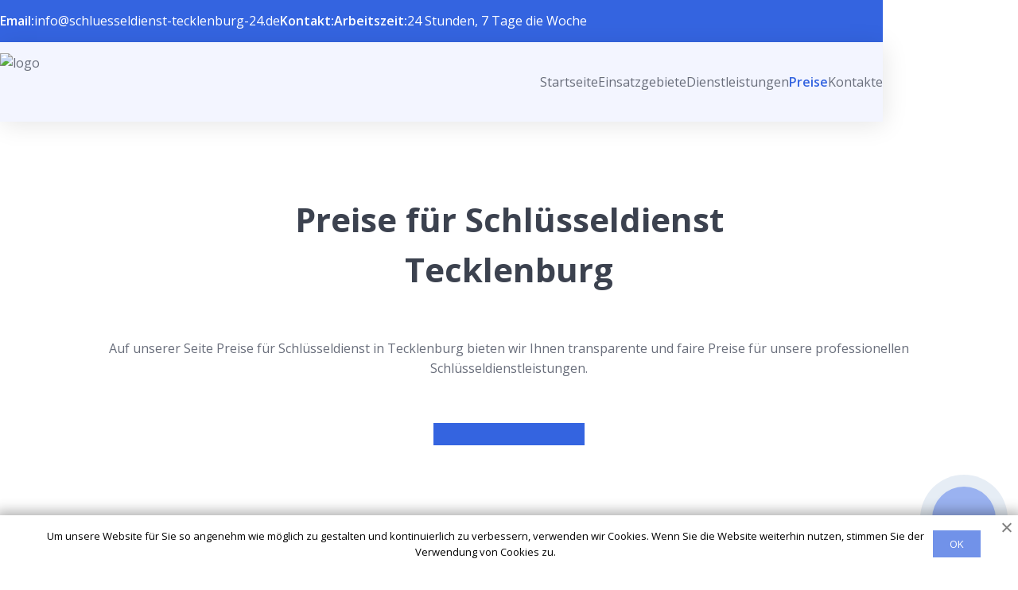

--- FILE ---
content_type: text/html; charset=UTF-8
request_url: https://schluesseldienst-tecklenburg-24.de/preise/
body_size: 9142
content:
<!doctype html>
<html lang="de-DE">
<head>
	<meta charset="UTF-8" />
	<meta name="viewport" content="width=device-width, user-scalable=no, initial-scale=1.0, maximum-scale=1.0, minimum-scale=1.0" />
	<meta http-equiv="X-UA-Compatible" content="ie=edge" />
	
	<!-- Google Tag Manager -->
	<script>(function(w,d,s,l,i){w[l]=w[l]||[];w[l].push({'gtm.start':
	new Date().getTime(),event:'gtm.js'});var f=d.getElementsByTagName(s)[0],
	j=d.createElement(s),dl=l!='dataLayer'?'&l='+l:'';j.async=true;j.src=
	'https://www.googletagmanager.com/gtm.js?id='+i+dl;f.parentNode.insertBefore(j,f);
	})(window,document,'script','dataLayer','GTM-NMNZ8PM');</script>
	<!-- End Google Tag Manager -->
	
	<link rel="apple-touch-icon" sizes="180x180" href="https://schluesseldienst-tecklenburg-24.de/apple-touch-icon.png">
	<link rel="icon" type="image/png" sizes="32x32" href="https://schluesseldienst-tecklenburg-24.de/favicon-32x32.png">
	<link rel="icon" type="image/png" sizes="16x16" href="https://schluesseldienst-tecklenburg-24.de/favicon-16x16.png">
	<link rel="manifest" href="https://schluesseldienst-tecklenburg-24.de/site.webmanifest">
	<link rel="mask-icon" href="https://schluesseldienst-tecklenburg-24.de/safari-pinned-tab.svg" color="#5bbad5">
	<meta name="msapplication-TileColor" content="#2b5797">
	<meta name="theme-color" content="#ffffff">
    
<meta property="og:title" content="Preise für Schlüsseldienst Tecklenburg | Öffnung ab 34,-€, 15-40 Min. vor Ort">
<meta property="og:description" content="Schlüsseldienst Preise Tecklenburg: Transparente und faire Kosten für Türöffnungen. 🔑Keine versteckten Gebühren. 💰 Schnelle Hilfe rund um die Uhr! Kontaktieren Sie uns jetzt.">
<meta property="og:image" content="https://schluesseldienst-tecklenburg-24.de/wp-content/themes/schnell24/img/og.webp">
<meta property="og:type" content="business.business">
<meta property="og:site_name" content="Schlüsseldienst Tecklenburg">
<meta property="og:locale" content="de-DE">
<meta property="og:url" content="https://schluesseldienst-tecklenburg-24.de/preise/">
<meta property="og:image:width" content="610">
<meta property="og:image:height" content="640">
    
	<title>Preise für Schlüsseldienst Tecklenburg | Öffnung ab 34,-€, 15-40 Min. vor Ort</title>
<meta name='robots' content='max-image-preview:large' />

<!-- All In One SEO Pack Pro 3.5.1[2156,2221] -->
<!-- Debug-String: 2JMJ7L5RSW0YVB/VLWAYKK/YBWK -->
<meta name="description"  content="Schlüsseldienst Preise Tecklenburg: Transparente und faire Kosten für Türöffnungen. 🔑Keine versteckten Gebühren. 💰 Schnelle Hilfe rund um die Uhr! Kontaktieren Sie uns jetzt." />

<script type="application/ld+json" class="aioseop-schema">{"@context":"https://schema.org","@graph":[{"@type":"Organization","@id":"https://schluesseldienst-tecklenburg-24.de/#organization","url":"https://schluesseldienst-tecklenburg-24.de/","name":"Tecklenburg","sameAs":[]},{"@type":"WebSite","@id":"https://schluesseldienst-tecklenburg-24.de/#website","url":"https://schluesseldienst-tecklenburg-24.de/","name":"Tecklenburg","publisher":{"@id":"https://schluesseldienst-tecklenburg-24.de/#organization"}},{"@type":"WebPage","@id":"https://schluesseldienst-tecklenburg-24.de/preise/#webpage","url":"https://schluesseldienst-tecklenburg-24.de/preise/","inLanguage":"de","name":"Preise f&uuml;r Schl&uuml;sseldienst Tecklenburg","isPartOf":{"@id":"https://schluesseldienst-tecklenburg-24.de/#website"},"breadcrumb":{"@id":"https://schluesseldienst-tecklenburg-24.de/preise/#breadcrumblist"},"description":"Schl&uuml;sseldienst Preise Tecklenburg: Transparente und faire Kosten f&uuml;r T&uuml;r&ouml;ffnungen. 🔑Keine versteckten Geb&uuml;hren. 💰 Schnelle Hilfe rund um die Uhr! Kontaktieren Sie uns jetzt.","datePublished":"2023-06-26T09:51:29+02:00","dateModified":"2023-06-26T09:51:29+02:00"},{"@type":"BreadcrumbList","@id":"https://schluesseldienst-tecklenburg-24.de/preise/#breadcrumblist","itemListElement":[{"@type":"ListItem","position":"1","item":{"@type":"WebPage","@id":"https://schluesseldienst-tecklenburg-24.de/","url":"https://schluesseldienst-tecklenburg-24.de/","name":"test"}},{"@type":"ListItem","position":"2","item":{"@type":"WebPage","@id":"https://schluesseldienst-tecklenburg-24.de/preise/","url":"https://schluesseldienst-tecklenburg-24.de/preise/","name":"Preise f&uuml;r Schl&uuml;sseldienst Tecklenburg"}}]}]}</script>
<link rel="canonical" href="https://schluesseldienst-tecklenburg-24.de/preise/" />
<!-- All In One SEO Pack Pro -->
<link rel="alternate" type="application/rss+xml" title="Tecklenburg &raquo; Feed" href="https://schluesseldienst-tecklenburg-24.de/feed/" />
<link rel="alternate" type="application/rss+xml" title="Tecklenburg &raquo; Kommentar-Feed" href="https://schluesseldienst-tecklenburg-24.de/comments/feed/" />
<link rel="alternate" type="application/rss+xml" title="Tecklenburg &raquo; Preise für Schlüsseldienst Tecklenburg-Kommentar-Feed" href="https://schluesseldienst-tecklenburg-24.de/preise/feed/" />
<script>
window._wpemojiSettings = {"baseUrl":"https:\/\/s.w.org\/images\/core\/emoji\/14.0.0\/72x72\/","ext":".png","svgUrl":"https:\/\/s.w.org\/images\/core\/emoji\/14.0.0\/svg\/","svgExt":".svg","source":{"concatemoji":"https:\/\/schluesseldienst-tecklenburg-24.de\/wp-includes\/js\/wp-emoji-release.min.js?ver=6.2.8"}};
/*! This file is auto-generated */
!function(e,a,t){var n,r,o,i=a.createElement("canvas"),p=i.getContext&&i.getContext("2d");function s(e,t){p.clearRect(0,0,i.width,i.height),p.fillText(e,0,0);e=i.toDataURL();return p.clearRect(0,0,i.width,i.height),p.fillText(t,0,0),e===i.toDataURL()}function c(e){var t=a.createElement("script");t.src=e,t.defer=t.type="text/javascript",a.getElementsByTagName("head")[0].appendChild(t)}for(o=Array("flag","emoji"),t.supports={everything:!0,everythingExceptFlag:!0},r=0;r<o.length;r++)t.supports[o[r]]=function(e){if(p&&p.fillText)switch(p.textBaseline="top",p.font="600 32px Arial",e){case"flag":return s("\ud83c\udff3\ufe0f\u200d\u26a7\ufe0f","\ud83c\udff3\ufe0f\u200b\u26a7\ufe0f")?!1:!s("\ud83c\uddfa\ud83c\uddf3","\ud83c\uddfa\u200b\ud83c\uddf3")&&!s("\ud83c\udff4\udb40\udc67\udb40\udc62\udb40\udc65\udb40\udc6e\udb40\udc67\udb40\udc7f","\ud83c\udff4\u200b\udb40\udc67\u200b\udb40\udc62\u200b\udb40\udc65\u200b\udb40\udc6e\u200b\udb40\udc67\u200b\udb40\udc7f");case"emoji":return!s("\ud83e\udef1\ud83c\udffb\u200d\ud83e\udef2\ud83c\udfff","\ud83e\udef1\ud83c\udffb\u200b\ud83e\udef2\ud83c\udfff")}return!1}(o[r]),t.supports.everything=t.supports.everything&&t.supports[o[r]],"flag"!==o[r]&&(t.supports.everythingExceptFlag=t.supports.everythingExceptFlag&&t.supports[o[r]]);t.supports.everythingExceptFlag=t.supports.everythingExceptFlag&&!t.supports.flag,t.DOMReady=!1,t.readyCallback=function(){t.DOMReady=!0},t.supports.everything||(n=function(){t.readyCallback()},a.addEventListener?(a.addEventListener("DOMContentLoaded",n,!1),e.addEventListener("load",n,!1)):(e.attachEvent("onload",n),a.attachEvent("onreadystatechange",function(){"complete"===a.readyState&&t.readyCallback()})),(e=t.source||{}).concatemoji?c(e.concatemoji):e.wpemoji&&e.twemoji&&(c(e.twemoji),c(e.wpemoji)))}(window,document,window._wpemojiSettings);
</script>
<style>
img.wp-smiley,
img.emoji {
	display: inline !important;
	border: none !important;
	box-shadow: none !important;
	height: 1em !important;
	width: 1em !important;
	margin: 0 0.07em !important;
	vertical-align: -0.1em !important;
	background: none !important;
	padding: 0 !important;
}
</style>
	<link rel='stylesheet' id='wp-block-library-css' href='https://schluesseldienst-tecklenburg-24.de/wp-includes/css/dist/block-library/style.min.css?ver=6.2.8' media='all' />
<link rel='stylesheet' id='classic-theme-styles-css' href='https://schluesseldienst-tecklenburg-24.de/wp-includes/css/classic-themes.min.css?ver=6.2.8' media='all' />
<style id='global-styles-inline-css'>
body{--wp--preset--color--black: #000000;--wp--preset--color--cyan-bluish-gray: #abb8c3;--wp--preset--color--white: #ffffff;--wp--preset--color--pale-pink: #f78da7;--wp--preset--color--vivid-red: #cf2e2e;--wp--preset--color--luminous-vivid-orange: #ff6900;--wp--preset--color--luminous-vivid-amber: #fcb900;--wp--preset--color--light-green-cyan: #7bdcb5;--wp--preset--color--vivid-green-cyan: #00d084;--wp--preset--color--pale-cyan-blue: #8ed1fc;--wp--preset--color--vivid-cyan-blue: #0693e3;--wp--preset--color--vivid-purple: #9b51e0;--wp--preset--gradient--vivid-cyan-blue-to-vivid-purple: linear-gradient(135deg,rgba(6,147,227,1) 0%,rgb(155,81,224) 100%);--wp--preset--gradient--light-green-cyan-to-vivid-green-cyan: linear-gradient(135deg,rgb(122,220,180) 0%,rgb(0,208,130) 100%);--wp--preset--gradient--luminous-vivid-amber-to-luminous-vivid-orange: linear-gradient(135deg,rgba(252,185,0,1) 0%,rgba(255,105,0,1) 100%);--wp--preset--gradient--luminous-vivid-orange-to-vivid-red: linear-gradient(135deg,rgba(255,105,0,1) 0%,rgb(207,46,46) 100%);--wp--preset--gradient--very-light-gray-to-cyan-bluish-gray: linear-gradient(135deg,rgb(238,238,238) 0%,rgb(169,184,195) 100%);--wp--preset--gradient--cool-to-warm-spectrum: linear-gradient(135deg,rgb(74,234,220) 0%,rgb(151,120,209) 20%,rgb(207,42,186) 40%,rgb(238,44,130) 60%,rgb(251,105,98) 80%,rgb(254,248,76) 100%);--wp--preset--gradient--blush-light-purple: linear-gradient(135deg,rgb(255,206,236) 0%,rgb(152,150,240) 100%);--wp--preset--gradient--blush-bordeaux: linear-gradient(135deg,rgb(254,205,165) 0%,rgb(254,45,45) 50%,rgb(107,0,62) 100%);--wp--preset--gradient--luminous-dusk: linear-gradient(135deg,rgb(255,203,112) 0%,rgb(199,81,192) 50%,rgb(65,88,208) 100%);--wp--preset--gradient--pale-ocean: linear-gradient(135deg,rgb(255,245,203) 0%,rgb(182,227,212) 50%,rgb(51,167,181) 100%);--wp--preset--gradient--electric-grass: linear-gradient(135deg,rgb(202,248,128) 0%,rgb(113,206,126) 100%);--wp--preset--gradient--midnight: linear-gradient(135deg,rgb(2,3,129) 0%,rgb(40,116,252) 100%);--wp--preset--duotone--dark-grayscale: url('#wp-duotone-dark-grayscale');--wp--preset--duotone--grayscale: url('#wp-duotone-grayscale');--wp--preset--duotone--purple-yellow: url('#wp-duotone-purple-yellow');--wp--preset--duotone--blue-red: url('#wp-duotone-blue-red');--wp--preset--duotone--midnight: url('#wp-duotone-midnight');--wp--preset--duotone--magenta-yellow: url('#wp-duotone-magenta-yellow');--wp--preset--duotone--purple-green: url('#wp-duotone-purple-green');--wp--preset--duotone--blue-orange: url('#wp-duotone-blue-orange');--wp--preset--font-size--small: 13px;--wp--preset--font-size--medium: 20px;--wp--preset--font-size--large: 36px;--wp--preset--font-size--x-large: 42px;--wp--preset--spacing--20: 0.44rem;--wp--preset--spacing--30: 0.67rem;--wp--preset--spacing--40: 1rem;--wp--preset--spacing--50: 1.5rem;--wp--preset--spacing--60: 2.25rem;--wp--preset--spacing--70: 3.38rem;--wp--preset--spacing--80: 5.06rem;--wp--preset--shadow--natural: 6px 6px 9px rgba(0, 0, 0, 0.2);--wp--preset--shadow--deep: 12px 12px 50px rgba(0, 0, 0, 0.4);--wp--preset--shadow--sharp: 6px 6px 0px rgba(0, 0, 0, 0.2);--wp--preset--shadow--outlined: 6px 6px 0px -3px rgba(255, 255, 255, 1), 6px 6px rgba(0, 0, 0, 1);--wp--preset--shadow--crisp: 6px 6px 0px rgba(0, 0, 0, 1);}:where(.is-layout-flex){gap: 0.5em;}body .is-layout-flow > .alignleft{float: left;margin-inline-start: 0;margin-inline-end: 2em;}body .is-layout-flow > .alignright{float: right;margin-inline-start: 2em;margin-inline-end: 0;}body .is-layout-flow > .aligncenter{margin-left: auto !important;margin-right: auto !important;}body .is-layout-constrained > .alignleft{float: left;margin-inline-start: 0;margin-inline-end: 2em;}body .is-layout-constrained > .alignright{float: right;margin-inline-start: 2em;margin-inline-end: 0;}body .is-layout-constrained > .aligncenter{margin-left: auto !important;margin-right: auto !important;}body .is-layout-constrained > :where(:not(.alignleft):not(.alignright):not(.alignfull)){max-width: var(--wp--style--global--content-size);margin-left: auto !important;margin-right: auto !important;}body .is-layout-constrained > .alignwide{max-width: var(--wp--style--global--wide-size);}body .is-layout-flex{display: flex;}body .is-layout-flex{flex-wrap: wrap;align-items: center;}body .is-layout-flex > *{margin: 0;}:where(.wp-block-columns.is-layout-flex){gap: 2em;}.has-black-color{color: var(--wp--preset--color--black) !important;}.has-cyan-bluish-gray-color{color: var(--wp--preset--color--cyan-bluish-gray) !important;}.has-white-color{color: var(--wp--preset--color--white) !important;}.has-pale-pink-color{color: var(--wp--preset--color--pale-pink) !important;}.has-vivid-red-color{color: var(--wp--preset--color--vivid-red) !important;}.has-luminous-vivid-orange-color{color: var(--wp--preset--color--luminous-vivid-orange) !important;}.has-luminous-vivid-amber-color{color: var(--wp--preset--color--luminous-vivid-amber) !important;}.has-light-green-cyan-color{color: var(--wp--preset--color--light-green-cyan) !important;}.has-vivid-green-cyan-color{color: var(--wp--preset--color--vivid-green-cyan) !important;}.has-pale-cyan-blue-color{color: var(--wp--preset--color--pale-cyan-blue) !important;}.has-vivid-cyan-blue-color{color: var(--wp--preset--color--vivid-cyan-blue) !important;}.has-vivid-purple-color{color: var(--wp--preset--color--vivid-purple) !important;}.has-black-background-color{background-color: var(--wp--preset--color--black) !important;}.has-cyan-bluish-gray-background-color{background-color: var(--wp--preset--color--cyan-bluish-gray) !important;}.has-white-background-color{background-color: var(--wp--preset--color--white) !important;}.has-pale-pink-background-color{background-color: var(--wp--preset--color--pale-pink) !important;}.has-vivid-red-background-color{background-color: var(--wp--preset--color--vivid-red) !important;}.has-luminous-vivid-orange-background-color{background-color: var(--wp--preset--color--luminous-vivid-orange) !important;}.has-luminous-vivid-amber-background-color{background-color: var(--wp--preset--color--luminous-vivid-amber) !important;}.has-light-green-cyan-background-color{background-color: var(--wp--preset--color--light-green-cyan) !important;}.has-vivid-green-cyan-background-color{background-color: var(--wp--preset--color--vivid-green-cyan) !important;}.has-pale-cyan-blue-background-color{background-color: var(--wp--preset--color--pale-cyan-blue) !important;}.has-vivid-cyan-blue-background-color{background-color: var(--wp--preset--color--vivid-cyan-blue) !important;}.has-vivid-purple-background-color{background-color: var(--wp--preset--color--vivid-purple) !important;}.has-black-border-color{border-color: var(--wp--preset--color--black) !important;}.has-cyan-bluish-gray-border-color{border-color: var(--wp--preset--color--cyan-bluish-gray) !important;}.has-white-border-color{border-color: var(--wp--preset--color--white) !important;}.has-pale-pink-border-color{border-color: var(--wp--preset--color--pale-pink) !important;}.has-vivid-red-border-color{border-color: var(--wp--preset--color--vivid-red) !important;}.has-luminous-vivid-orange-border-color{border-color: var(--wp--preset--color--luminous-vivid-orange) !important;}.has-luminous-vivid-amber-border-color{border-color: var(--wp--preset--color--luminous-vivid-amber) !important;}.has-light-green-cyan-border-color{border-color: var(--wp--preset--color--light-green-cyan) !important;}.has-vivid-green-cyan-border-color{border-color: var(--wp--preset--color--vivid-green-cyan) !important;}.has-pale-cyan-blue-border-color{border-color: var(--wp--preset--color--pale-cyan-blue) !important;}.has-vivid-cyan-blue-border-color{border-color: var(--wp--preset--color--vivid-cyan-blue) !important;}.has-vivid-purple-border-color{border-color: var(--wp--preset--color--vivid-purple) !important;}.has-vivid-cyan-blue-to-vivid-purple-gradient-background{background: var(--wp--preset--gradient--vivid-cyan-blue-to-vivid-purple) !important;}.has-light-green-cyan-to-vivid-green-cyan-gradient-background{background: var(--wp--preset--gradient--light-green-cyan-to-vivid-green-cyan) !important;}.has-luminous-vivid-amber-to-luminous-vivid-orange-gradient-background{background: var(--wp--preset--gradient--luminous-vivid-amber-to-luminous-vivid-orange) !important;}.has-luminous-vivid-orange-to-vivid-red-gradient-background{background: var(--wp--preset--gradient--luminous-vivid-orange-to-vivid-red) !important;}.has-very-light-gray-to-cyan-bluish-gray-gradient-background{background: var(--wp--preset--gradient--very-light-gray-to-cyan-bluish-gray) !important;}.has-cool-to-warm-spectrum-gradient-background{background: var(--wp--preset--gradient--cool-to-warm-spectrum) !important;}.has-blush-light-purple-gradient-background{background: var(--wp--preset--gradient--blush-light-purple) !important;}.has-blush-bordeaux-gradient-background{background: var(--wp--preset--gradient--blush-bordeaux) !important;}.has-luminous-dusk-gradient-background{background: var(--wp--preset--gradient--luminous-dusk) !important;}.has-pale-ocean-gradient-background{background: var(--wp--preset--gradient--pale-ocean) !important;}.has-electric-grass-gradient-background{background: var(--wp--preset--gradient--electric-grass) !important;}.has-midnight-gradient-background{background: var(--wp--preset--gradient--midnight) !important;}.has-small-font-size{font-size: var(--wp--preset--font-size--small) !important;}.has-medium-font-size{font-size: var(--wp--preset--font-size--medium) !important;}.has-large-font-size{font-size: var(--wp--preset--font-size--large) !important;}.has-x-large-font-size{font-size: var(--wp--preset--font-size--x-large) !important;}
.wp-block-navigation a:where(:not(.wp-element-button)){color: inherit;}
:where(.wp-block-columns.is-layout-flex){gap: 2em;}
.wp-block-pullquote{font-size: 1.5em;line-height: 1.6;}
</style>
<link rel='stylesheet' id='style-css-css' href='https://schluesseldienst-tecklenburg-24.de/wp-content/themes/schnell24/assets/css/style.css?ver=1.0.011111111' media='all' />
<link rel='stylesheet' id='swiper-css-css' href='https://schluesseldienst-tecklenburg-24.de/wp-content/themes/schnell24/assets/css/swiper-bundle.min.css?ver=6.2.8' media='all' />
<script src='https://schluesseldienst-tecklenburg-24.de/wp-includes/js/jquery/jquery.min.js?ver=3.6.4' id='jquery-core-js'></script>
<script src='https://schluesseldienst-tecklenburg-24.de/wp-includes/js/jquery/jquery-migrate.min.js?ver=3.4.0' id='jquery-migrate-js'></script>
<script src='https://schluesseldienst-tecklenburg-24.de/wp-includes/js/underscore.min.js?ver=1.13.4' id='underscore-js'></script>
<script src='https://schluesseldienst-tecklenburg-24.de/wp-includes/js/backbone.min.js?ver=1.4.1' id='backbone-js'></script>
<script id='wp-api-request-js-extra'>
var wpApiSettings = {"root":"https:\/\/schluesseldienst-tecklenburg-24.de\/wp-json\/","nonce":"c44f31a84a","versionString":"wp\/v2\/"};
</script>
<script src='https://schluesseldienst-tecklenburg-24.de/wp-includes/js/api-request.min.js?ver=6.2.8' id='wp-api-request-js'></script>
<script src='https://schluesseldienst-tecklenburg-24.de/wp-includes/js/wp-api.min.js?ver=6.2.8' id='wp-api-js'></script>
<script id='alfa-tools-js-extra'>
var REST_API_data = {"root":"https:\/\/schluesseldienst-tecklenburg-24.de\/wp-json\/","nonce":"84e6deae6f"};
</script>
<script src='https://schluesseldienst-tecklenburg-24.de/wp-content/plugins/alfa-tools/public/js/alfa-tools-public.js?ver=1.0.4' id='alfa-tools-js'></script>
<script src='https://schluesseldienst-tecklenburg-24.de/wp-content/themes/schnell24/assets/js/main.js?ver=6.2.8' id='main-js-js'></script>
<script src='https://schluesseldienst-tecklenburg-24.de/wp-content/themes/schnell24/assets/js/swiper-bundle.min.js?ver=6.2.8' id='swiper-js-js'></script>
<link rel="https://api.w.org/" href="https://schluesseldienst-tecklenburg-24.de/wp-json/" /><link rel="alternate" type="application/json" href="https://schluesseldienst-tecklenburg-24.de/wp-json/wp/v2/pages/4" /><link rel="EditURI" type="application/rsd+xml" title="RSD" href="https://schluesseldienst-tecklenburg-24.de/xmlrpc.php?rsd" />
<link rel="wlwmanifest" type="application/wlwmanifest+xml" href="https://schluesseldienst-tecklenburg-24.de/wp-includes/wlwmanifest.xml" />
<meta name="generator" content="WordPress 6.2.8" />
<link rel='shortlink' href='https://schluesseldienst-tecklenburg-24.de/?p=4' />
<link rel="alternate" type="application/json+oembed" href="https://schluesseldienst-tecklenburg-24.de/wp-json/oembed/1.0/embed?url=https%3A%2F%2Fschluesseldienst-tecklenburg-24.de%2Fpreise%2F" />
<link rel="alternate" type="text/xml+oembed" href="https://schluesseldienst-tecklenburg-24.de/wp-json/oembed/1.0/embed?url=https%3A%2F%2Fschluesseldienst-tecklenburg-24.de%2Fpreise%2F&#038;format=xml" />
<link rel="pingback" href="https://schluesseldienst-tecklenburg-24.de/xmlrpc.php"></head>

<body class="page-template page-template-templates page-template-prices page-template-templatesprices-php page page-id-4">

	<!-- Google Tag Manager (noscript) -->
	<noscript><iframe src="https://www.googletagmanager.com/ns.html?id=GTM-NMNZ8PM"
	height="0" width="0" style="display:none;visibility:hidden"></iframe></noscript>
	<!-- End Google Tag Manager (noscript) -->
	
<svg xmlns="http://www.w3.org/2000/svg" viewBox="0 0 0 0" width="0" height="0" focusable="false" role="none" style="visibility: hidden; position: absolute; left: -9999px; overflow: hidden;" ><defs><filter id="wp-duotone-dark-grayscale"><feColorMatrix color-interpolation-filters="sRGB" type="matrix" values=" .299 .587 .114 0 0 .299 .587 .114 0 0 .299 .587 .114 0 0 .299 .587 .114 0 0 " /><feComponentTransfer color-interpolation-filters="sRGB" ><feFuncR type="table" tableValues="0 0.49803921568627" /><feFuncG type="table" tableValues="0 0.49803921568627" /><feFuncB type="table" tableValues="0 0.49803921568627" /><feFuncA type="table" tableValues="1 1" /></feComponentTransfer><feComposite in2="SourceGraphic" operator="in" /></filter></defs></svg><svg xmlns="http://www.w3.org/2000/svg" viewBox="0 0 0 0" width="0" height="0" focusable="false" role="none" style="visibility: hidden; position: absolute; left: -9999px; overflow: hidden;" ><defs><filter id="wp-duotone-grayscale"><feColorMatrix color-interpolation-filters="sRGB" type="matrix" values=" .299 .587 .114 0 0 .299 .587 .114 0 0 .299 .587 .114 0 0 .299 .587 .114 0 0 " /><feComponentTransfer color-interpolation-filters="sRGB" ><feFuncR type="table" tableValues="0 1" /><feFuncG type="table" tableValues="0 1" /><feFuncB type="table" tableValues="0 1" /><feFuncA type="table" tableValues="1 1" /></feComponentTransfer><feComposite in2="SourceGraphic" operator="in" /></filter></defs></svg><svg xmlns="http://www.w3.org/2000/svg" viewBox="0 0 0 0" width="0" height="0" focusable="false" role="none" style="visibility: hidden; position: absolute; left: -9999px; overflow: hidden;" ><defs><filter id="wp-duotone-purple-yellow"><feColorMatrix color-interpolation-filters="sRGB" type="matrix" values=" .299 .587 .114 0 0 .299 .587 .114 0 0 .299 .587 .114 0 0 .299 .587 .114 0 0 " /><feComponentTransfer color-interpolation-filters="sRGB" ><feFuncR type="table" tableValues="0.54901960784314 0.98823529411765" /><feFuncG type="table" tableValues="0 1" /><feFuncB type="table" tableValues="0.71764705882353 0.25490196078431" /><feFuncA type="table" tableValues="1 1" /></feComponentTransfer><feComposite in2="SourceGraphic" operator="in" /></filter></defs></svg><svg xmlns="http://www.w3.org/2000/svg" viewBox="0 0 0 0" width="0" height="0" focusable="false" role="none" style="visibility: hidden; position: absolute; left: -9999px; overflow: hidden;" ><defs><filter id="wp-duotone-blue-red"><feColorMatrix color-interpolation-filters="sRGB" type="matrix" values=" .299 .587 .114 0 0 .299 .587 .114 0 0 .299 .587 .114 0 0 .299 .587 .114 0 0 " /><feComponentTransfer color-interpolation-filters="sRGB" ><feFuncR type="table" tableValues="0 1" /><feFuncG type="table" tableValues="0 0.27843137254902" /><feFuncB type="table" tableValues="0.5921568627451 0.27843137254902" /><feFuncA type="table" tableValues="1 1" /></feComponentTransfer><feComposite in2="SourceGraphic" operator="in" /></filter></defs></svg><svg xmlns="http://www.w3.org/2000/svg" viewBox="0 0 0 0" width="0" height="0" focusable="false" role="none" style="visibility: hidden; position: absolute; left: -9999px; overflow: hidden;" ><defs><filter id="wp-duotone-midnight"><feColorMatrix color-interpolation-filters="sRGB" type="matrix" values=" .299 .587 .114 0 0 .299 .587 .114 0 0 .299 .587 .114 0 0 .299 .587 .114 0 0 " /><feComponentTransfer color-interpolation-filters="sRGB" ><feFuncR type="table" tableValues="0 0" /><feFuncG type="table" tableValues="0 0.64705882352941" /><feFuncB type="table" tableValues="0 1" /><feFuncA type="table" tableValues="1 1" /></feComponentTransfer><feComposite in2="SourceGraphic" operator="in" /></filter></defs></svg><svg xmlns="http://www.w3.org/2000/svg" viewBox="0 0 0 0" width="0" height="0" focusable="false" role="none" style="visibility: hidden; position: absolute; left: -9999px; overflow: hidden;" ><defs><filter id="wp-duotone-magenta-yellow"><feColorMatrix color-interpolation-filters="sRGB" type="matrix" values=" .299 .587 .114 0 0 .299 .587 .114 0 0 .299 .587 .114 0 0 .299 .587 .114 0 0 " /><feComponentTransfer color-interpolation-filters="sRGB" ><feFuncR type="table" tableValues="0.78039215686275 1" /><feFuncG type="table" tableValues="0 0.94901960784314" /><feFuncB type="table" tableValues="0.35294117647059 0.47058823529412" /><feFuncA type="table" tableValues="1 1" /></feComponentTransfer><feComposite in2="SourceGraphic" operator="in" /></filter></defs></svg><svg xmlns="http://www.w3.org/2000/svg" viewBox="0 0 0 0" width="0" height="0" focusable="false" role="none" style="visibility: hidden; position: absolute; left: -9999px; overflow: hidden;" ><defs><filter id="wp-duotone-purple-green"><feColorMatrix color-interpolation-filters="sRGB" type="matrix" values=" .299 .587 .114 0 0 .299 .587 .114 0 0 .299 .587 .114 0 0 .299 .587 .114 0 0 " /><feComponentTransfer color-interpolation-filters="sRGB" ><feFuncR type="table" tableValues="0.65098039215686 0.40392156862745" /><feFuncG type="table" tableValues="0 1" /><feFuncB type="table" tableValues="0.44705882352941 0.4" /><feFuncA type="table" tableValues="1 1" /></feComponentTransfer><feComposite in2="SourceGraphic" operator="in" /></filter></defs></svg><svg xmlns="http://www.w3.org/2000/svg" viewBox="0 0 0 0" width="0" height="0" focusable="false" role="none" style="visibility: hidden; position: absolute; left: -9999px; overflow: hidden;" ><defs><filter id="wp-duotone-blue-orange"><feColorMatrix color-interpolation-filters="sRGB" type="matrix" values=" .299 .587 .114 0 0 .299 .587 .114 0 0 .299 .587 .114 0 0 .299 .587 .114 0 0 " /><feComponentTransfer color-interpolation-filters="sRGB" ><feFuncR type="table" tableValues="0.098039215686275 1" /><feFuncG type="table" tableValues="0 0.66274509803922" /><feFuncB type="table" tableValues="0.84705882352941 0.41960784313725" /><feFuncA type="table" tableValues="1 1" /></feComponentTransfer><feComposite in2="SourceGraphic" operator="in" /></filter></defs></svg><body>
		<div class="page-wrapper">
			<header id="header">
				<div class="header">
					<div class="header-contacts bg-blue">
						<div class="wrapper">
							<div class="header-contacts__wrapper">
								<div class="header-contacts__item">
									<strong>Email:</strong>
									<a href="/cdn-cgi/l/email-protection#80e9eee6efc0f3e3e8ecf5e5f3f3e5ece4e9e5eef3f4adf4e5e3ebece5eee2f5f2e7adb2b4aee4e5">
										<span class="__cf_email__" data-cfemail="4b22252d240b382823273e2e38382e272f222e25383f663f2e2820272e25293e392c66797f652f2e">[email&#160;protected]</span>									</a>
								</div>
								<div class="header-contacts__item">
									<strong>Kontakt:</strong>
									<a href="#" class="phone-button">
										<span class="phone-button__number rem"><span>
									</a>
								</div>
								<div class="header-contacts__item">
									<strong>Arbeitszeit:</strong>
									<span>24 Stunden, 7 Tage die Woche</span>
								</div>
							</div>
						</div>
					</div>
					<div class="header-nav bg-purple">
						<div class="wrapper">
							<div class="header-nav__wrapper">
								<a
									href="https://schluesseldienst-tecklenburg-24.de"
									class="header-nav__logo-wrapper">
									<img
										src="https://schluesseldienst-tecklenburg-24.de/wp-content/themes/schnell24/img/logo.svg"
										alt="logo"
										class="header-nav__logo"
										width="383"
										height="72" />
								</a>
								<nav class="header-nav__nav">
									<ul class="header-nav__list">
										<li class="header-nav__list-item">
											<a
												href="https://schluesseldienst-tecklenburg-24.de"
												class="header-nav__list-link">
												Startseite
											</a>
										</li>
										<li class="header-nav__list-item">
											<a
												href="https://schluesseldienst-tecklenburg-24.de/einsatzgebiete/"
												class="header-nav__list-link">
												Einsatzgebiete
											</a>
										</li>
										<li class="header-nav__list-item">
											<a
												href="https://schluesseldienst-tecklenburg-24.de/dienstleistungen/"
												class="header-nav__list-link">
												Dienstleistungen
											</a>
										</li>
										<li class="header-nav__list-item">
											<a
												href="https://schluesseldienst-tecklenburg-24.de/preise/"
												class="header-nav__list-link">
												Preise
											</a>
										</li>
										<li class="header-nav__list-item">
											<a
												href="https://schluesseldienst-tecklenburg-24.de/kontakte/"
												class="header-nav__list-link">
												Kontakte
											</a>
										</li>
										<li
											class="header-nav__list-item header-nav__list-item_mobile">
											<strong>Email:</strong>
											<a href="/cdn-cgi/l/email-protection#224b4c444d6251414a4e57475151474e464b474c51560f564741494e474c405750450f10160c4647">
												info@
												schluesseldienst-tecklenburg-24.de											</a>
										</li>
										<li
											class="header-nav__list-item header-nav__list-item_mobile">
											<strong>Kontakt:</strong>
											<a href="#" class="phone-button">
												<span class="phone-button__number rem"><span>
											</a>
										</li>
										<li
											class="header-nav__list-item header-nav__list-item_mobile">
											<strong>Arbeitszeit:</strong>
											<span>24 Stunden, 7 Tage die Woche</span>
										</li>
									</ul>
								</nav>
								<div class="header__burger header-burger">
									<span class="header__burger-line header-burger__line"></span>
								</div>
							</div>
						</div>
					</div>
				</div>
			</header>

			<main class="main">
<section class="hero-simple mb">
	<div class="wrapper">
		<div class="hero-simple__wrapper">
			<div class="hero-simple__info">
				<div class="hero-simple__info-wrapper">
					<h1 class="hero-simple__title">
													Preise für Schlüsseldienst<br>
							Tecklenburg												
											</h1>
											<p class="hero-simple__text">
							Auf unserer Seite Preise für Schlüsseldienst in Tecklenburg bieten wir Ihnen transparente und faire Preise für unsere professionellen Schlüsseldienstleistungen. 
						</p>
										
											<a href="#" class="btn btn_blue hero-simple__btn phone-button">
							<span class="phone-button__number rem"><span>
						</a>
									</div>
			</div>
		</div>
	</div>
</section><div class="breadcrumbs-section">
					<div class="wrapper">
						<nav class="breadcrumbs">
							<ul class="breadcrumbs__list" itemscope itemtype="https://schema.org/BreadcrumbList"><li class="breadcrumbs__list-item" itemprop="itemListElement" itemscope itemtype="https://schema.org/ListItem"><a href="https://schluesseldienst-tecklenburg-24.de/" class="breadcrumbs__list-link" itemprop="item"><span class="breadcrumbs__list-link-text" itemprop="name">Startseite</span><meta itemprop="position" content="0"></a></li><li> » </li><li class="breadcrumbs__list-item" itemprop="itemListElement" itemscope itemtype="https://schema.org/ListItem"><span class="breadcrumbs__list-link-text" itemprop="name">Preise für Schlüsseldienst Tecklenburg</span><meta itemprop="position" content="1"></li></ul>
						</nav>
					</div>
				</div><section class="testimonials prices mb">
	<div class="wrapper">
		<div class="testimonials__wrapper prices__wrapper">
			<h2 class="testimonials__title prices__title center">Preise</h2>
			<p class="testimonials__text prices__text center">
				Preisübersicht für unsere Schlüsseldienstleistungen in Preise für Tecklenburg			</p>
			<div class="prices__table">
				<div class="prices__row">
					<span class="prices__name">Türöffnung</span>
					<span class="prices__value">ab 34,- €</span>
				</div>
				<div class="prices__row">
					<span class="prices__name">Autoöffnung</span>
					<span class="prices__value">ab 49,- €</span>
				</div>
				<div class="prices__row">
					<span class="prices__name">Schlosswechsel</span>
					<span class="prices__value">ab 59,- €</span>
				</div>
				<div class="prices__row">
					<span class="prices__name">Schlossreparatur</span>
					<span class="prices__value">ab 49,- €</span>
				</div>
				<div class="prices__row">
					<span class="prices__name">Einbruchschutzberatung</span>
					<span class="prices__value">Auf Anfrage</span>
				</div>
				<div class="prices__row">
					<span class="prices__name">Tresoröffnung</span>
					<span class="prices__value">Auf Anfrage</span>
				</div>
				<div class="prices__row">
					<span class="prices__name">Schlüsselanfertigung</span>
					<span class="prices__value">Auf Anfrage</span>
				</div>
				<div class="prices__row">
					<span class="prices__name">Notfall-Schlüsseldienst</span>
					<span class="prices__value">Auf Anfrage</span>
				</div>
				<div class="prices__row">
					<span class="prices__name">Sicherheitsberatung</span>
					<span class="prices__value">Auf Anfrage</span>
				</div>
			</div>
		</div>
	</div>
</section><section class="blue-banner bg-blue mb">
	<div class="wrapper">
		<div class="blue-banner__wrapper">
			<div class="blue-banner__info-wrapper">
				<h2>Erfahrene Schlosser stehen Ihnen gerne zur Seite!</h2>
				<p>
					Rufen Sie uns jetzt an und erhalten Sie die qualifizierteste Hilfe direkt vor Ort!
				</p>
			</div>
			<a href="#" class="btn blue-banner__btn phone-button">
				<span class="phone-button__number rem inverse"><span>
			</a>
		</div>
	</div>
</section>
<section class="info mb">
	<div class="wrapper">
		<div class="info-wrapper content">
        	<h2>
				Schlüsseldienst Tecklenburg Preise: Transparente Kosten für professionelle Dienstleistungen
			</h2>
			<p>
				Ein Schlüsseldienst kann in Tecklenburg eine schnelle und zuverlässige Lösung für verschiedene Schlüsselprobleme bieten. Wenn Sie sich jedoch Sorgen um die Preise machen, sollten Sie im Voraus Informationen über die Kosten einholen, um unangenehme Überraschungen zu vermeiden. Hier sind einige wichtige Aspekte, die Sie über die Preise für einen Schlüsseldienst in Tecklenburg wissen sollten:
			</p>
			<ol>
				<li>Transparente Preisgestaltung: Ein seriöser Schlüsseldienst in Tecklenburg wird eine transparente Preisgestaltung haben und Ihnen klare Informationen über die anfallenden Kosten geben. Sie sollten im Voraus nach den Preisen für verschiedene Dienstleistungen wie Türöffnungen, Schlossreparaturen oder Schlüsselersatz fragen.</li>
				<li>Faktoren, die die Kosten beeinflussen: Die Preise für einen Schlüsseldienst können von verschiedenen Faktoren abhängen. Dazu gehören unter anderem:
					<ul>
						<li>
							Art des Problems: Einfache Türöffnungen können günstiger sein als komplexere Probleme wie ein defektes Schloss.
						</li>
						<li>
							Zeitaufwand: Der Aufwand und die benötigte Zeit für die Durchführung der Dienstleistung können sich auf die Kosten auswirken.
						</li>
						<li>
							Anfahrtskosten: Je nach Entfernung zu Ihrem Standort können Anfahrtskosten anfallen.
						</li>
						<li>
							Zusätzliche Dienstleistungen: Spezielle Anforderungen wie Schlosswechsel oder Sicherheitsberatung können zusätzliche Kosten verursachen.
						</li>
					</ul>
				</li>
				<li>
					Notdienst und außerhalb der Geschäftszeiten: Notdienste und Serviceleistungen außerhalb der regulären Geschäftszeiten können höhere Preise haben. Dies liegt daran, dass der Schlüsseldienst zusätzliche Ressourcen bereithalten muss, um Ihnen rund um die Uhr Hilfe zu bieten. Informieren Sie sich vorab über etwaige Aufschläge für Notfälle oder außerhalb der Geschäftszeiten.
				</li>
				<li>
					Kostenvergleich: Um die besten Preise für einen Schlüsseldienst in Tecklenburg zu finden, lohnt es sich, verschiedene Anbieter zu vergleichen. Berücksichtigen Sie jedoch nicht nur den Preis, sondern auch die Reputation und die Qualität der Dienstleistungen. Ein vertrauenswürdiger Schlüsseldienst wird angemessene Preise bieten und Ihnen den bestmöglichen Service gewährleisten.
				</li>
				<li>
					Kostenvoranschlag: Bevor Sie einen Schlüsseldienst in Tecklenburg beauftragen, fragen Sie nach einem Kostenvoranschlag für die gewünschte Dienstleistung. Ein seriöser Anbieter wird Ihnen gerne einen Überblick über die anfallenden Kosten geben. Stellen Sie sicher, dass alle zusätzlichen Kosten wie Anfahrtskosten oder Materialkosten berücksichtigt werden.
				</li>
			</ol>
			<p>
				Der Schlüsseldienst Tecklenburg bietet transparente Preise für professionelle Dienstleistungen. Informieren Sie sich im Voraus über die Kosten, um einen vertrauenswürdigen und erschwinglichen Service zu erhalten. Vergleichen Sie die Preise, stellen Sie Fragen und lassen Sie sich einen Kostenvoranschlag geben, um sicherzustellen, dass Sie eine faire und transparente Abrechnung erhalten. Bei einem qualifizierten Schlüsseldienst können Sie sich darauf verlassen, dass die Preise Ihren Erwartungen entsprechen und Sie einen erstklassigen Service erhalten.
			</p>
		</div>
	</div>
</section>



</main>
<a href="#" class="sticky-phone-btn phone-button"> 
    <span class="sticky-phone-btn__icon"></span> 
</a>
<button type="button" class="go-top" id="go-top">
	<img src="https://schluesseldienst-tecklenburg-24.de/wp-content/themes/schnell24/img/arrow.png" alt=" " class="go-top__img" />
</button>
<div class="cookie-box hidden">
    <div class="cookie-box__wrapper">
        <div class="cookie-box__text-box">
            <p class="cookie-box__text">Um unsere Website für Sie so angenehm wie möglich zu gestalten und kontinuierlich zu verbessern, verwenden wir Cookies. Wenn Sie die Website weiterhin nutzen, stimmen Sie der Verwendung von Cookies zu.</p>
            <span class="cookie-box__approve">OK</span>
        </div>
        <div class="cookie-box__close"></div>
    </div>
</div>
			<footer id="footer">
				<div class="footer">
					<div class="wrapper">
						<div class="footer__wrapper">
							<div class="footer__info-wrapper">
								<div class="footer__info-item">
									<p class="footer__info-title">Schlüsseldienst</p>
									<p class="footer__info-text">
										<a href="#" class="phone-button"><img src="https://schluesseldienst-tecklenburg-24.de/wp-content/themes/schnell24/img/phone-call.svg" alt="Anruftaste zur Kontaktaufnahme mit dem Schlüsseldienst" width="25" height="25" loading="lazy"><span class="phone-button__number rem"><span></a>
									</p>
									<p class="footer__info-text">
										<a href="/cdn-cgi/l/email-protection#3851565e57784b5b50544d5d4b4b5d545c515d564b4c154c5d5b53545d565a4d4a5f150a0c165c5d"><img src="https://schluesseldienst-tecklenburg-24.de/wp-content/themes/schnell24/img/mail-white.svg" alt="E-Mail zur Kontaktaufnahme mit dem Schlüsseldienst" width="25" height="25" loading="lazy"><span class="__cf_email__" data-cfemail="93fafdf5fcd3e0f0fbffe6f6e0e0f6fff7faf6fde0e7bee7f6f0f8fff6fdf1e6e1f4bea1a7bdf7f6">[email&#160;protected]</span></a>
									</p>
								</div>
								<div class="footer__info-item">
									<ul class="footer__link-list">
										<li class="footer__link-list-item">
											<a
												href="https://schluesseldienst-tecklenburg-24.de"
												class="footer__link">
												Startseite
											</a>
										</li>
										<li class="footer__link-list-item">
											<a
												href="https://schluesseldienst-tecklenburg-24.de/einsatzgebiete/"
												class="footer__link">
												Einsatzgebiete
											</a>
										</li>
										<li class="footer__link-list-item">
											<a
												href="https://schluesseldienst-tecklenburg-24.de/kontakte/"
												class="footer__link">
												Kontakte
											</a>
										</li>
										<li class="footer__link-list-item">
											<a
												href="https://schluesseldienst-tecklenburg-24.de/partner/"
												class="footer__link">
												Partner
											</a>
										</li>
										<li class="footer__link-list-item">
											<a href="https://schluesseldienst-tecklenburg-24.de/impressum/" class="footer__link">Impressum</a>
										</li>
									</ul>
								</div>
								<div class="footer__info-item">
									<div class="footer__info-contacts-wrapper">
										<p>
											Wir sind Ihr vertrauenswürdiger Partner für professionelle Schlüsseldienstleistungen in Tecklenburg. Ob Sie sich ausgesperrt haben, ein defektes Schloss haben oder Ihre Sicherheit verbessern möchten - wir sind hier, um Ihnen zu helfen.
										</p>
									</div>
								</div>
							</div>
							
						</div>
					</div>
				</div>
			</footer>
			<div class="footer__copyright-wrapper">
				<span>&copy; 2026 schluesseldienst-tecklenburg-24.de</span>
			</div>
		</div>
	<script data-cfasync="false" src="/cdn-cgi/scripts/5c5dd728/cloudflare-static/email-decode.min.js"></script><script defer src="https://static.cloudflareinsights.com/beacon.min.js/vcd15cbe7772f49c399c6a5babf22c1241717689176015" integrity="sha512-ZpsOmlRQV6y907TI0dKBHq9Md29nnaEIPlkf84rnaERnq6zvWvPUqr2ft8M1aS28oN72PdrCzSjY4U6VaAw1EQ==" data-cf-beacon='{"version":"2024.11.0","token":"bcd2b9199e204fb684d1fdb28598e561","r":1,"server_timing":{"name":{"cfCacheStatus":true,"cfEdge":true,"cfExtPri":true,"cfL4":true,"cfOrigin":true,"cfSpeedBrain":true},"location_startswith":null}}' crossorigin="anonymous"></script>
</body>
</html>